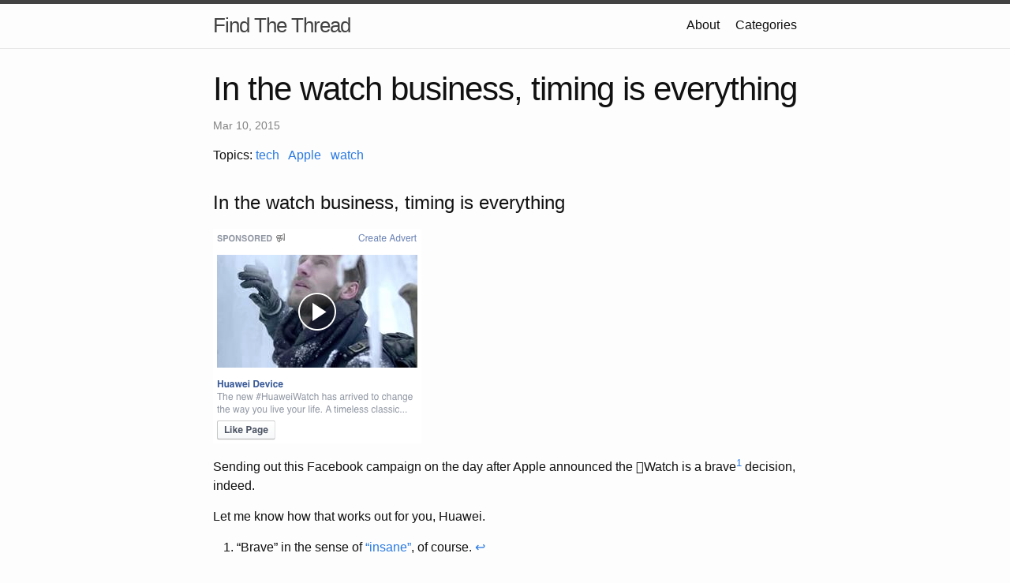

--- FILE ---
content_type: text/html; charset=utf-8
request_url: https://findthethread.blog/In-the-watch-business,-timing-is-everything/
body_size: 1645
content:
<!DOCTYPE html>
<html lang="en"><head>
  <meta charset="utf-8">
  <meta http-equiv="X-UA-Compatible" content="IE=edge">
  <meta name="viewport" content="width=device-width, initial-scale=1"><!-- Begin Jekyll SEO tag v2.8.0 -->
<title>In the watch business, timing is everything | Find The Thread</title>
<meta name="generator" content="Jekyll v3.10.0" />
<meta property="og:title" content="In the watch business, timing is everything" />
<meta property="og:locale" content="en_US" />
<meta name="description" content="In the watch business, timing is everything" />
<meta property="og:description" content="In the watch business, timing is everything" />
<link rel="canonical" href="https://findthethread.blog/In-the-watch-business,-timing-is-everything/" />
<meta property="og:url" content="https://findthethread.blog/In-the-watch-business,-timing-is-everything/" />
<meta property="og:site_name" content="Find The Thread" />
<meta property="og:type" content="article" />
<meta property="article:published_time" content="2015-03-10T00:00:00+00:00" />
<meta name="twitter:card" content="summary" />
<meta property="twitter:title" content="In the watch business, timing is everything" />
<script type="application/ld+json">
{"@context":"https://schema.org","@type":"BlogPosting","dateModified":"2015-03-10T00:00:00+00:00","datePublished":"2015-03-10T00:00:00+00:00","description":"In the watch business, timing is everything","headline":"In the watch business, timing is everything","mainEntityOfPage":{"@type":"WebPage","@id":"https://findthethread.blog/In-the-watch-business,-timing-is-everything/"},"url":"https://findthethread.blog/In-the-watch-business,-timing-is-everything/"}</script>
<!-- End Jekyll SEO tag -->
<link rel="stylesheet" href="/assets/main.css"><link type="application/atom+xml" rel="alternate" href="https://findthethread.blog/feed.xml" title="Find The Thread" /></head>
<body><header class="site-header" role="banner">

  <div class="wrapper"><a class="site-title" rel="author" href="/">Find The Thread</a><nav class="site-nav">
        <input type="checkbox" id="nav-trigger" class="nav-trigger" />
        <label for="nav-trigger">
          <span class="menu-icon">
            <svg viewBox="0 0 18 15" width="18px" height="15px">
              <path d="M18,1.484c0,0.82-0.665,1.484-1.484,1.484H1.484C0.665,2.969,0,2.304,0,1.484l0,0C0,0.665,0.665,0,1.484,0 h15.032C17.335,0,18,0.665,18,1.484L18,1.484z M18,7.516C18,8.335,17.335,9,16.516,9H1.484C0.665,9,0,8.335,0,7.516l0,0 c0-0.82,0.665-1.484,1.484-1.484h15.032C17.335,6.031,18,6.696,18,7.516L18,7.516z M18,13.516C18,14.335,17.335,15,16.516,15H1.484 C0.665,15,0,14.335,0,13.516l0,0c0-0.82,0.665-1.483,1.484-1.483h15.032C17.335,12.031,18,12.695,18,13.516L18,13.516z"/>
            </svg>
          </span>
        </label>

        <div class="trigger"><a class="page-link" href="/about/">About</a><a class="page-link" href="/categories/">Categories</a></div>
      </nav></div>
</header>
<main class="page-content" aria-label="Content">
      <div class="wrapper">
        <article class="post h-entry" itemscope itemtype="http://schema.org/BlogPosting">

  <header class="post-header">
    <h1 class="post-title p-name" itemprop="name headline">In the watch business, timing is everything</h1>
    <p class="post-meta">
      <time class="dt-published" datetime="2015-03-10T00:00:00+00:00" itemprop="datePublished">Mar 10, 2015
      </time></p>
    <p class="post-categories">Topics: 
  		
  		
  			<a href="/categories/#tech">tech</a>
  			&nbsp;
  		
  			<a href="/categories/#Apple">Apple</a>
  			&nbsp;
  		
  			<a href="/categories/#watch">watch</a>
  			
  		
    </p>
  </header>

  <div class="post-content e-content" itemprop="articleBody">
    <h1 id="in-the-watch-business-timing-is-everything">In the watch business, timing is everything</h1>

<p><img src="/images/unknown_filename.180.png" alt="" /> </p>

<p>Sending out this Facebook campaign on the day after Apple announced the Watch is a brave<sup id="fnref:1" role="doc-noteref"><a href="#fn:1" class="footnote" rel="footnote">1</a></sup> decision, indeed. </p>

<p>Let me know how that works out for you, Huawei.</p>

<div class="footnotes" role="doc-endnotes">
  <ol>
    <li id="fn:1" role="doc-endnote">
      <p>“Brave” in the sense of <a href="http://todayilearned.co.uk/2012/12/04/what-the-british-say-vs-what-they-really-mean/" title="What British people say vs. what they really mean">“insane”</a>, of course. <a href="#fnref:1" class="reversefootnote" role="doc-backlink">&#8617;</a></p>
    </li>
  </ol>
</div>

  </div><a class="u-url" href="/In-the-watch-business,-timing-is-everything/" hidden></a>
</article>

      </div>
    </main><footer class="site-footer h-card">
  <data class="u-url" href="/"></data>

  <div class="wrapper">

    <h2 class="footer-heading">Find The Thread</h2>

    <div class="footer-col-wrapper">
      <div class="footer-col footer-col-1">
        <ul class="contact-list">
          <li class="p-name">Find The Thread</li></ul>
      </div>

      <div class="footer-col footer-col-2"><ul class="social-media-list"></ul>
</div>

      <div class="footer-col footer-col-3">
        <p>Occasional overspill from other places </p>
      </div>
    </div>

  </div>

</footer>
</body>

</html>
